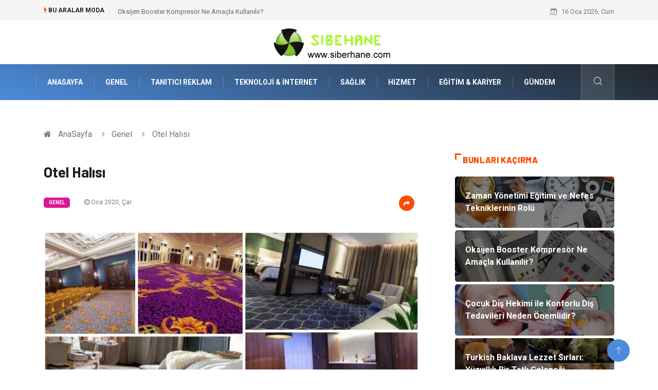

--- FILE ---
content_type: text/html; charset=UTF-8
request_url: https://www.siberhane.com/genel/otel-halisi
body_size: 6130
content:
<!DOCTYPE html><html lang="tr"><head><meta charset="utf-8"/> <title>Otel Halısı: SiberHane</title> <meta name="description" content="Otel Halıların Avantajları
Otel halıları çok çeşit barındırması ve kullanışlı olmasından dolayı öne çıkmaktadır"/><meta http-equiv="X-UA-Compatible" content="IE=edge"/><meta name="viewport" content="width=device-width, initial-scale=1, shrink-to-fit=no"/><meta name="author" content="www.siberhane.com"/><meta name="publisher" content="www.siberhane.com"/><link rel="preload" as="image" href="https://www.siberhane.com/asset/img/logo.png"/><link rel="dns-prefetch" href="//fonts.googleapis.com">  <link rel="canonical" href="https://www.siberhane.com/genel/otel-halisi"/> <link rel="shortcut icon" type="image/png" href="https://www.siberhane.com/asset/img/logo.png"/> <link rel="preload" as="font" href="/asset/fonts/iconfont.ttf?6bbhls" type="font/woff2" crossorigin="anonymous"/> <link rel="preload" as="font" href="/asset/fonts/fontawesome-webfont.woff2?v=4.6.3" type="font/woff2" crossorigin="anonymous"/> <style> :root { --my-webkit-linear-gradient: -webkit-linear-gradient(70deg, #4c8cdb 0%,#212529 100%); --my-o-linear-gradient: -o-linear-gradient(70deg, #4c8cdb 0%,#212529 100%); --my-linear-gradient: linear-gradient(20deg,#4c8cdb 0%,#212529); } </style> <link rel="stylesheet" href="https://www.siberhane.com/asset/css/bootstrap.min.css"/> <link rel="stylesheet" href="https://www.siberhane.com/asset/css/iconfonts.min.css"/> <link rel="stylesheet" href="https://www.siberhane.com/asset/css/font-awesome.min.css"/> <link rel="stylesheet" href="https://www.siberhane.com/asset/css/owl.carousel.min.css"/> <link rel="stylesheet" href="https://www.siberhane.com/asset/css/owl.theme.default.min.css"/> <link rel="stylesheet" href="https://www.siberhane.com/asset/css/magnific-popup.min.css"/> <link rel="stylesheet" href="https://www.siberhane.com/asset/css/animate.min.css"> <link rel="stylesheet" href="https://www.siberhane.com/asset/css/style.min.css"/> <link rel="stylesheet" href="https://www.siberhane.com/asset/css/responsive.min.css"/> <link rel="stylesheet" href="https://www.siberhane.com/asset/css/colorbox.min.css"/>  </head><body> <div class="trending-bar trending-light d-md-block"> <div class="container"> <div class="row justify-content-between"> <div class="col-md-9 text-center text-md-left"> <p class="trending-title"><i class="tsicon fa fa-bolt"></i> Bu aralar Moda</p> <div id="trending-slide" class="owl-carousel owl-theme trending-slide"> <div class="item"> <div class="post-content"> <span class="post-title title-small"> <a href="https://www.siberhane.com/egitim-kariyer/zaman-yonetimi-egitimi-ve-nefes-tekniklerinin-rolu">Zaman Yönetimi Eğitimi ve Nefes Tekniklerinin Rolü</a> </span> </div> </div> <div class="item"> <div class="post-content"> <span class="post-title title-small"> <a href="https://www.siberhane.com/genel/oksijen-booster-kompresor-ne-amacla-kullanilir">Oksijen Booster Kompresör Ne Amaçla Kullanılır?</a> </span> </div> </div> <div class="item"> <div class="post-content"> <span class="post-title title-small"> <a href="https://www.siberhane.com/saglik/cocuk-dis-hekimi-ile-konforlu-dis-tedavileri-neden-onemlidir">Çocuk Diş Hekimi ile Konforlu Diş Tedavileri Neden Önemlidir?</a> </span> </div> </div> <div class="item"> <div class="post-content"> <span class="post-title title-small"> <a href="https://www.siberhane.com/gida/turkish-baklava-lezzet-sirlari-yuzyillik-bir-tatli-gelenegi">Turkish Baklava Lezzet Sırları: Yüzyıllık Bir Tatlı Geleneği</a> </span> </div> </div> <div class="item"> <div class="post-content"> <span class="post-title title-small"> <a href="https://www.siberhane.com/makine/grease-trap-sistemleri-atik-su-aritiminda-nasil-calisir">Grease Trap Sistemleri Atık Su Arıtımında Nasıl Çalışır?</a> </span> </div> </div> </div> </div> <div class="col-md-3 text-md-right text-center"> <div class="ts-date"> <i class="fa fa-calendar-check-o"></i> 16 Oca 2026, Cum </div> </div> </div> </div> </div><header id="header" class="header"> <div class="container"> <div class="row align-items-center justify-content-between"> <div class="col-md-12 col-sm-12"> <div class="logo text-center"> <a href="https://www.siberhane.com/" title="SiberHane Blog"> <img loading="lazy" width="240" height="83" src="https://www.siberhane.com/asset/img/logo.png" alt="Siberhane.com Logo"> </a> </div> </div> </div> </div></header><div class="main-nav clearfix"> <div class="container"> <div class="row justify-content-between"> <nav class="navbar navbar-expand-lg col-lg-11"> <div class="site-nav-inner float-left"> <button class="navbar-toggler" type="button" data-toggle="collapse" data-target="#navbarSupportedContent" aria-controls="navbarSupportedContent" aria-expanded="true" aria-label="Toggle navigation"> <span class="fa fa-bars"></span> </button> <div id="navbarSupportedContent" class="collapse navbar-collapse navbar-responsive-collapse"> <ul class="nav navbar-nav"> <li> <a href="https://www.siberhane.com/">AnaSayfa</a> </li> <li><a href="https://www.siberhane.com/genel">Genel</a></li> <li><a href="https://www.siberhane.com/tanitici-reklam">Tanıtıcı Reklam</a></li> <li><a href="https://www.siberhane.com/teknoloji-internet">Teknoloji &amp; İnternet</a></li> <li><a href="https://www.siberhane.com/saglik">Sağlık</a></li> <li><a href="https://www.siberhane.com/hizmet">Hizmet</a></li> <li><a href="https://www.siberhane.com/egitim-kariyer">Eğitim &amp; Kariyer</a></li> <li><a href="https://www.siberhane.com/gundem">Gündem</a></li> </ul> </div> </div> </nav> <div class="col-lg-1 text-right nav-social-wrap"> <div class="nav-search"> <a href="#search-popup" class="xs-modal-popup"> <i class="icon icon-search1"></i> </a> </div> <div class="zoom-anim-dialog mfp-hide modal-searchPanel ts-search-form" id="search-popup"> <div class="modal-dialog modal-lg"> <div class="modal-content"> <div class="xs-search-panel"> <form class="ts-search-group" action="https://www.siberhane.com/search" method="get"> <div class="input-group"> <input type="search" class="form-control" name="q" required="" placeholder="Bir kelime veya cümle yazın" value="" oninvalid="this.setCustomValidity('Bir kelime veya cümle yazmalısınız')" oninput="this.setCustomValidity('')" /> <button class="input-group-btn search-button"> <i class="icon icon-search1"></i> </button> <button type="submit" class="btn btn-default btn-block btn-warning-fill-sqr"><i class="fa fa-search"></i> ARA</button> </div> </form> </div> </div> </div> </div> </div> </div> </div></div> <div class="gap-30 d-none d-block"></div> <div class="breadcrumb-section"> <div class="container"> <div class="row"> <div class="col-12"> <ol class="breadcrumb"> <li> <i class="fa fa-home"></i> <a href="https://www.siberhane.com/">AnaSayfa</a> </li> <li> <i class="fa fa-angle-right"></i> <a href="https://www.siberhane.com/genel">Genel</a> </li> <li><i class="fa fa-angle-right"></i> Otel Halısı</li> </ol> </div> </div> </div> </div> <section class="main-content pt-0"> <div class="container"> <div class="row ts-gutter-30"> <div class="col-lg-8"> <div class="single-post"> <div class="post-header-area"> <h1 class="post-title title-lg">Otel Halısı</h1> <ul class="post-meta"> <li> <a href="https://www.siberhane.com/genel" class="post-cat fashion">Genel</a> </li> <li><i class="fa fa-clock-o"></i> Oca 2020, Çar</li> <li class="social-share"> <i class="shareicon fa fa-share"></i> <ul class="social-list"> <li><a data-social="facebook" class="facebook" target="_blank" href="https://www.facebook.com/sharer/sharer.php?u=https://www.siberhane.com/genel/otel-halisi" title="Facebook'ta Paylaş"><i class="fa fa-facebook"></i></a></li> <li><a data-social="twitter" class="twitter" href="https://twitter.com/home?status=https://www.siberhane.com/genel/otel-halisi" title="X'de Paylaş"><i class="fa ">X</i></a></li> <li><a data-social="linkedin" class="linkedin" href="https://www.linkedin.com/cws/share?url=https://www.siberhane.com/genel/otel-halisi" title="Linkedin'de Paylaş "><i class="fa fa-linkedin"></i></a></li> <li><a data-social="pinterest" class="pinterest" href="https://pinterest.com/pin/create/link/?url=https://www.siberhane.com/genel/otel-halisi" title="Pinterest'te Paylaş"><i class="fa fa-pinterest-p"></i></a></li> </ul> </li> </ul> </div> <div class="post-content-area"> <div class="post-media mb-20"> <a href="https://www.siberhane.com/asset/image/article/14-3f212d20b2.webp"" class="gallery-popup cboxElement"> <img loading="lazy" width="800" height="480" class="img-fluid" src="https://www.siberhane.com/asset/image/article/14-3f212d20b2.webp" alt="Otel Halısı"> </a> </div> <h2>Otel Halıların Avantajları</h2><p>Otel halıları çok çeşit barındırması ve kullanışlı olmasından dolayı öne çıkmaktadır. Otel halıları en ideal zemin kaplama çeşididir. Otellerin büyüklüğü ve katları göz önünde alındığında otel halısı fiyatları ise oldukça ekonomik olmaktadır. Otellerin büyüklüğü nedeni ile geniş bir zemin’e kaplama yapılır. Bu iş bazen maliyetleri aşabilir. Bu durumlar ile karşılamamak için metrekare başına verimli bir şekilde kullanım sağlanmalıdır. Otel halıların elyaf, iplik ve dokuma türlerine halının kalitesini ortaya koyar. Otellerin kalabalığı ele alındığında uzun ömürlü sağlam malzemeden üretilen halılar tercih edilmelidir. Otel halıları lüks ve konforu bir arada sunar. Ayrıca zemin kaplama otellerin belirli ihtiyaçlarına yanıt verir. </p><h3>Otel Halısı Fiyatları</h3><p>Temizlenmesi ve kir tutmamasından dolayı çok fazla tercih edilir. Tozu ve kiri üstünde tutmayarak halı makineleri kolay temizlik yapılır. Dokuma halılara kıyasla maliyeti daha ekonomiktir. Renk ve desen seçimlerinde geniş ürün çeşitlerine sahiptir. Otel halısının motifleri tamamen işletme sahibinin yaratıcılığına kalmıştır. Desenlerin tercih edilmesinin nedeni otellere lüks bir görünüm kazandırır. Tek desen halı modellerin yanı sıra daha enerjik bir ortam sağlamalarına yardımcı olunur. Otel halısı fiyatları kullanılan ürün yelpazesine göre değişiklik gösterir. Otel halısı desen ve kalitesi kadar temizliğide çok önemlidir. Otelin temizlik malzemeleri ağır kimyasallar içerir. Bu durumlara dayanıklıklı ve kalitedeki ürünler seçilmelidir. Güneş ışınlarından kaynaklanan renk solmalarına dikkat edilmelidir. </p> </div> <div class="post-footer"> <div class="gap-30"></div> <div class="related-post"> <h2 class="block-title"> <span class="title-angle-shap"> Neler Var</span> </h2> <div class="row"> <div class="col-md-4"> <div class="post-block-style"> <div class="post-thumb"> <a href="https://www.siberhane.com/genel/uluslararasi-tasimacilik-nedir"> <img loading="lazy" width="255" height="153" class="img-fluid" src="https://www.siberhane.com/asset/image/article/thumb/255/255x-uluslararasınaklye-4-lu-3.webp" alt="Uluslararası Taşımacılık Nedir?"> </a> <div class="grid-cat"> <a class="post-cat tech" href="https://www.siberhane.com/genel">Genel</a> </div> </div> <div class="post-content"> <h3 class="post-title"> <a href="https://www.siberhane.com/genel/uluslararasi-tasimacilik-nedir">Uluslararası Taşımacılık Nedir?</a> </h3> <div class="post-meta mb-7 p-0"> <span class="post-date"><i class="fa fa-clock-o"></i> 08 Oca 2026, Per</span> </div> </div> </div> </div> <div class="col-md-4"> <div class="post-block-style"> <div class="post-thumb"> <a href="https://www.siberhane.com/teknoloji-internet/ai-fotograf-duzenleme-araclari-insan-dokunusunu-ne-kadar-yakaliyor"> <img loading="lazy" width="255" height="153" class="img-fluid" src="https://www.siberhane.com/asset/image/article/thumb/255/255x-aiphotomaster005.webp" alt="AI Fotoğraf Düzenleme Araçları İnsan Dokunuşunu Ne Kadar Yakalıyor?"> </a> <div class="grid-cat"> <a class="post-cat tech" href="https://www.siberhane.com/teknoloji-internet">Teknoloji & İnternet</a> </div> </div> <div class="post-content"> <h3 class="post-title"> <a href="https://www.siberhane.com/teknoloji-internet/ai-fotograf-duzenleme-araclari-insan-dokunusunu-ne-kadar-yakaliyor">AI Fotoğraf Düzenleme Araçları İnsan Dokunuşunu Ne Kadar Yakalıyor?</a> </h3> <div class="post-meta mb-7 p-0"> <span class="post-date"><i class="fa fa-clock-o"></i> 29 Ara 2025, Pts</span> </div> </div> </div> </div> <div class="col-md-4"> <div class="post-block-style"> <div class="post-thumb"> <a href="https://www.siberhane.com/dekorasyon/anahtar-teslim-ic-mimari-malzeme-secimini-nasil-planlar"> <img loading="lazy" width="255" height="153" class="img-fluid" src="https://www.siberhane.com/asset/image/article/thumb/255/255x-osoanahtarteslim002.webp" alt="Anahtar Teslim İç Mimari malzeme seçimini nasıl planlar?"> </a> <div class="grid-cat"> <a class="post-cat tech" href="https://www.siberhane.com/dekorasyon">Dekorasyon</a> </div> </div> <div class="post-content"> <h3 class="post-title"> <a href="https://www.siberhane.com/dekorasyon/anahtar-teslim-ic-mimari-malzeme-secimini-nasil-planlar">Anahtar Teslim İç Mimari malzeme seçimini nasıl planlar?</a> </h3> <div class="post-meta mb-7 p-0"> <span class="post-date"><i class="fa fa-clock-o"></i> 23 Ara 2025, Sal</span> </div> </div> </div> </div> </div> </div> <div class="gap-30"></div> <div class="gap-50 d-none d-md-block"></div> </div> </div> </div> <div class="col-lg-4"> <div class="sidebar"> <div class="sidebar-widget"> <h2 class="block-title"> <span class="title-angle-shap"> Bunları Kaçırma</span> </h2> <div class="ts-category"> <ul class="ts-category-list"> <li> <a href="https://www.siberhane.com/egitim-kariyer/zaman-yonetimi-egitimi-ve-nefes-tekniklerinin-rolu" style="background-image: url(https://www.siberhane.com/asset/image/article/thumb/350/350x-zamanyonetimi-4-lu-3.webp)"> <span style="white-space: inherit;"> Zaman Yönetimi Eğitimi ve Nefes Tekniklerinin Rolü</span> </a> </li> <li> <a href="https://www.siberhane.com/genel/oksijen-booster-kompresor-ne-amacla-kullanilir" style="background-image: url(https://www.siberhane.com/asset/image/article/thumb/350/350x-Oksijen-Booster-Kompresor01.webp)"> <span style="white-space: inherit;"> Oksijen Booster Kompresör Ne Amaçla Kullanılır?</span> </a> </li> <li> <a href="https://www.siberhane.com/saglik/cocuk-dis-hekimi-ile-konforlu-dis-tedavileri-neden-onemlidir" style="background-image: url(https://www.siberhane.com/asset/image/article/thumb/350/350x-dentistcocuk002.webp)"> <span style="white-space: inherit;"> Çocuk Diş Hekimi ile Konforlu Diş Tedavileri Neden Önemlidir?</span> </a> </li> <li> <a href="https://www.siberhane.com/gida/turkish-baklava-lezzet-sirlari-yuzyillik-bir-tatli-gelenegi" style="background-image: url(https://www.siberhane.com/asset/image/article/thumb/350/350x-grandbazaarinturkey-turkish-desserts-02.webp)"> <span style="white-space: inherit;"> Turkish Baklava Lezzet Sırları: Yüzyıllık Bir Tatlı Geleneği</span> </a> </li> <li> <a href="https://www.siberhane.com/makine/grease-trap-sistemleri-atik-su-aritiminda-nasil-calisir" style="background-image: url(https://www.siberhane.com/asset/image/article/thumb/350/350x-yongrad-03yenii.webp)"> <span style="white-space: inherit;"> Grease Trap Sistemleri Atık Su Arıtımında Nasıl Çalışır?</span> </a> </li> </ul> </div> </div> <div class="sidebar-widget social-widget"> <h2 class="block-title"> <span class="title-angle-shap"> Kategoriler</span> </h2> <ul class="ts-social-list" style="overflow-y: scroll;height: 15vw;"> <li><a href="https://www.siberhane.com/genel">Genel </a></li> <li><a href="https://www.siberhane.com/tanitici-reklam">Tanıtıcı Reklam </a></li> <li><a href="https://www.siberhane.com/teknoloji-internet">Teknoloji &amp; İnternet </a></li> <li><a href="https://www.siberhane.com/saglik">Sağlık </a></li> <li><a href="https://www.siberhane.com/hizmet">Hizmet </a></li> <li><a href="https://www.siberhane.com/egitim-kariyer">Eğitim &amp; Kariyer </a></li> <li><a href="https://www.siberhane.com/gundem">Gündem </a></li> <li><a href="https://www.siberhane.com/hukuk">Hukuk </a></li> <li><a href="https://www.siberhane.com/moda">Moda </a></li> <li><a href="https://www.siberhane.com/saglikli-yasam">Sağlıklı Yaşam </a></li> <li><a href="https://www.siberhane.com/guzellik-bakim">Güzellik &amp; Bakım </a></li> <li><a href="https://www.siberhane.com/otomotiv">Otomotiv </a></li> <li><a href="https://www.siberhane.com/tatil">Tatil </a></li> <li><a href="https://www.siberhane.com/giyim">Giyim </a></li> <li><a href="https://www.siberhane.com/dekorasyon">Dekorasyon </a></li> <li><a href="https://www.siberhane.com/makine">Makine </a></li> <li><a href="https://www.siberhane.com/bilgisayar-yazilim">Bilgisayar & Yazılım </a></li> <li><a href="https://www.siberhane.com/alisveris">Alışveriş </a></li> <li><a href="https://www.siberhane.com/yeme-icme">Yeme &amp; İçme </a></li> <li><a href="https://www.siberhane.com/gida">Gıda </a></li> <li><a href="https://www.siberhane.com/muzik">Müzik </a></li> <li><a href="https://www.siberhane.com/genclik-eglence">Gençlik &amp; Eğlence </a></li> <li><a href="https://www.siberhane.com/spor">Spor </a></li> <li><a href="https://www.siberhane.com/finans-ekonomi">Finans&amp; Ekonomi </a></li> <li><a href="https://www.siberhane.com/keyif-hobi">Keyif &amp; Hobi </a></li> <li><a href="https://www.siberhane.com/anne-cocuk">Anne &amp; Çocuk </a></li> <li><a href="https://www.siberhane.com/organizasyon">Organizasyon </a></li> <li><a href="https://www.siberhane.com/gayrimenkul">Gayrimenkul </a></li> <li><a href="https://www.siberhane.com/genel-kultur">Genel Kültür </a></li> <li><a href="https://www.siberhane.com/ev-isleri">Ev İşleri </a></li> <li><a href="https://www.siberhane.com/emlak">Emlak </a></li> <li><a href="https://www.siberhane.com/evlilik-rehberi">Evlilik Rehberi </a></li> <li><a href="https://www.siberhane.com/mobilya">Mobilya </a></li> <li><a href="https://www.siberhane.com/goz-sagligi">göz sağlığı </a></li> <li><a href="https://www.siberhane.com/astroloji">Astroloji </a></li> <li><a href="https://www.siberhane.com/sigorta">Sigorta </a></li> <li><a href="https://www.siberhane.com/cam">Cam </a></li> <li><a href="https://www.siberhane.com/mermer">Mermer </a></li> <li><a href="https://www.siberhane.com/bebek-giyim">Bebek Giyim </a></li> <li><a href="https://www.siberhane.com/veteriner">Veteriner </a></li> <li><a href="https://www.siberhane.com/oglak-burcu-kadini">oğlak burcu kadını </a></li> <li><a href="https://www.siberhane.com/akne-sorunu">akne sorunu </a></li> <li><a href="https://www.siberhane.com/cadir">Çadır </a></li> <li><a href="https://www.siberhane.com/yazi-tahtalari">Yazı Tahtaları </a></li> <li><a href="https://www.siberhane.com/pet-malzemeleri">Pet Malzemeleri </a></li> </ul> </div> <div class="sidebar-widget social-widget"> <h2 class="block-title"> <span class="title-angle-shap"> Paylaş</span> </h2> <div class="sidebar-social"> <ul class="ts-social-list"> <li class="ts-facebook"> <a rel="nofollow external noreferrer" target="_blank" href="https://www.facebook.com/sharer/sharer.php?u=https://www.siberhane.com/genel/otel-halisi" > <i class="tsicon fa fa-facebook"></i> <div class="count"> <b>Facebook</b> </div> </a> </li> <li class="ts-twitter"> <a rel="nofollow external noreferrer" target="_blank" href="https://twitter.com/home?status=https://www.siberhane.com/genel/otel-halisi" > <i class="tsicon fa ">X</i> <div class="count"> <b>X / Twitter</b> </div> </a> </li> <li class="ts-youtube"> <a rel="nofollow external noreferrer" target="_blank" href="https://pinterest.com/pin/create/link/?url=https://www.siberhane.com/genel/otel-halisi" > <i class="tsicon fa fa-pinterest"></i> <div class="count"> <b>Pinterest</b> </div> </a> </li> <li class="ts-linkedin"> <a rel="nofollow external noreferrer" target="_blank" href="https://www.linkedin.com/cws/share?url=https://www.siberhane.com/genel/otel-halisi" > <i class="tsicon fa fa-linkedin"></i> <div class="count"> <b>Linkedin</b> </div> </a> </li> </ul> </div></div> <div class="sidebar-widget featured-tab post-tab mb-20"> <h2 class="block-title"> <span class="title-angle-shap"> Popüler</span> </h2> <div class="row"> <div class="col-12"> <div class="tab-content"> <div class="tab-pane active animated fadeInRight" id="post_tab_b"> <div class="list-post-block"> <ul class="list-post"> <li> <div class="post-block-style media"> <div class="post-thumb"> <a href="https://www.siberhane.com/egitim-kariyer/online-almanca-kurslari-nereden-bulunur"> <img loading="lazy" width="85" height="85" class="img-fluid" src="https://www.siberhane.com/asset/image/article/thumb/85x85/85x85-fl-deut004.webp" alt="Online Almanca Kursları Nereden Bulunur?" /> </a> <span class="tab-post-count"> <i class="fa fa-eye"></i></span> </div> <div class="post-content media-body"> <div class="grid-category"> <a class="post-cat tech-color" href="https://www.siberhane.com/egitim-kariyer">Eğitim &amp; Kariyer</a> </div> <h3 class="post-title"> <a href="https://www.siberhane.com/egitim-kariyer/online-almanca-kurslari-nereden-bulunur">Online Almanca Kursları Nereden Bulunur?</a> </h3> <div class="post-meta mb-7"> <span class="post-date"><i class="fa fa-clock-o"></i> 30 May 2022, Pts</span> </div> </div> </div> </li> <li> <div class="post-block-style media"> <div class="post-thumb"> <a href="https://www.siberhane.com/muzik/reklamlarda-anlatim-bicimi-turleri"> <img loading="lazy" width="85" height="85" class="img-fluid" src="https://www.siberhane.com/asset/image/article/thumb/85x85/85x85-reklam.webp" alt="Reklamlarda Anlatım Biçimi Türleri" /> </a> <span class="tab-post-count"> <i class="fa fa-eye"></i></span> </div> <div class="post-content media-body"> <div class="grid-category"> <a class="post-cat tech-color" href="https://www.siberhane.com/muzik">Müzik</a> </div> <h3 class="post-title"> <a href="https://www.siberhane.com/muzik/reklamlarda-anlatim-bicimi-turleri">Reklamlarda Anlatım Biçimi Türleri</a> </h3> <div class="post-meta mb-7"> <span class="post-date"><i class="fa fa-clock-o"></i> 18 Mar 2013, Pts</span> </div> </div> </div> </li> <li> <div class="post-block-style media"> <div class="post-thumb"> <a href="https://www.siberhane.com/finans-ekonomi/konut-kredisi-basvurusunda-bulunma-sartlari-nelerdir"> <img loading="lazy" width="85" height="85" class="img-fluid" src="https://www.siberhane.com/asset/image/article/thumb/85x85/85x85-konutkredisi-b358a2008.webp" alt="Konut Kredisi Başvurusunda Bulunma Şartları Nelerdir?" /> </a> <span class="tab-post-count"> <i class="fa fa-eye"></i></span> </div> <div class="post-content media-body"> <div class="grid-category"> <a class="post-cat tech-color" href="https://www.siberhane.com/finans-ekonomi">Finans&amp; Ekonomi</a> </div> <h3 class="post-title"> <a href="https://www.siberhane.com/finans-ekonomi/konut-kredisi-basvurusunda-bulunma-sartlari-nelerdir">Konut Kredisi Başvurusunda Bulunma Şartları Nelerdir?</a> </h3> <div class="post-meta mb-7"> <span class="post-date"><i class="fa fa-clock-o"></i> 07 Ağu 2014, Per</span> </div> </div> </div> </li> <li> <div class="post-block-style media"> <div class="post-thumb"> <a href="https://www.siberhane.com/tanitici-reklam/yaz-geldi-pike-takiminizi-secmelisiniz"> <img loading="lazy" width="85" height="85" class="img-fluid" src="https://www.siberhane.com/asset/image/article/thumb/85x85/85x85-4-4.webp" alt="Yaz Geldi Pike Takımınızı Seçmelisiniz" /> </a> <span class="tab-post-count"> <i class="fa fa-eye"></i></span> </div> <div class="post-content media-body"> <div class="grid-category"> <a class="post-cat tech-color" href="https://www.siberhane.com/tanitici-reklam">Tanıtıcı Reklam</a> </div> <h3 class="post-title"> <a href="https://www.siberhane.com/tanitici-reklam/yaz-geldi-pike-takiminizi-secmelisiniz">Yaz Geldi Pike Takımınızı Seçmelisiniz</a> </h3> <div class="post-meta mb-7"> <span class="post-date"><i class="fa fa-clock-o"></i> 12 Ağu 2015, Çar</span> </div> </div> </div> </li> <li> <div class="post-block-style media"> <div class="post-thumb"> <a href="https://www.siberhane.com/giyim/kaliteli-ve-sik-mayokini-modelleri"> <img loading="lazy" width="85" height="85" class="img-fluid" src="https://www.siberhane.com/asset/image/article/thumb/85x85/85x85-mayokini4.webp" alt="Kaliteli ve Şık Mayokini Modelleri" /> </a> <span class="tab-post-count"> <i class="fa fa-eye"></i></span> </div> <div class="post-content media-body"> <div class="grid-category"> <a class="post-cat tech-color" href="https://www.siberhane.com/giyim">Giyim</a> </div> <h3 class="post-title"> <a href="https://www.siberhane.com/giyim/kaliteli-ve-sik-mayokini-modelleri">Kaliteli ve Şık Mayokini Modelleri</a> </h3> <div class="post-meta mb-7"> <span class="post-date"><i class="fa fa-clock-o"></i> 07 May 2021, Cum</span> </div> </div> </div> </li> </ul> </div> </div> </div> </div> </div> </div> </div> </div> </div> </div> </section> <section class="trending-slider full-width no-padding"> <div class="container"> <div class="row ts-gutter-30"> <div class="col-lg-8 col-md-12"> <h2 class="block-title"> <span class="title-angle-shap"> MİNİ KONU </span> </h2> </div> </div> </div> <div class="ts-grid-box"> <div class="owl-carousel" id="fullbox-slider"> <div class="item post-overaly-style post-lg" style="background-image:url(https://www.siberhane.com/asset/image/article/onlinecocukpsikolog-4-lu-1.webp)"> <a href="https://www.siberhane.com/saglikli-yasam/online-cocuk-psikolog-hizmetlerinin-avantajlari" title="Online Çocuk Psikolog Hizmetlerinin Avantajları" class="image-link">&nbsp;</a> <div class="overlay-post-content"> <div class="post-content"> <div class="grid-category"> <a class="post-cat lifestyle" href="https://www.siberhane.com/saglikli-yasam">Sağlıklı Yaşam</a> </div> <h3 class="post-title title-md"> <a href="https://www.siberhane.com/saglikli-yasam/online-cocuk-psikolog-hizmetlerinin-avantajlari">Online Çocuk Psikolog Hizmetlerinin Avantajları</a> </h3> </div> </div> </div> <div class="item post-overaly-style post-lg" style="background-image:url(https://www.siberhane.com/asset/image/article/sce-Elektronik-komponent-001.webp)"> <a href="https://www.siberhane.com/genel/elektronik-kart-tasarimi-temel-adimlari" title="Elektronik Kart Tasarımı Temel Adımları" class="image-link">&nbsp;</a> <div class="overlay-post-content"> <div class="post-content"> <div class="grid-category"> <a class="post-cat lifestyle" href="https://www.siberhane.com/genel">Genel</a> </div> <h3 class="post-title title-md"> <a href="https://www.siberhane.com/genel/elektronik-kart-tasarimi-temel-adimlari">Elektronik Kart Tasarımı Temel Adımları</a> </h3> </div> </div> </div> <div class="item post-overaly-style post-lg" style="background-image:url(https://www.siberhane.com/asset/image/article/koleksiyonerlik-4-lu-1.webp)"> <a href="https://www.siberhane.com/genel/koleksiyonerlik-nedir-ve-neden-bu-kadar-ilgi-gorur" title="Koleksiyonerlik Nedir ve Neden Bu Kadar İlgi Görür?" class="image-link">&nbsp;</a> <div class="overlay-post-content"> <div class="post-content"> <div class="grid-category"> <a class="post-cat lifestyle" href="https://www.siberhane.com/genel">Genel</a> </div> <h3 class="post-title title-md"> <a href="https://www.siberhane.com/genel/koleksiyonerlik-nedir-ve-neden-bu-kadar-ilgi-gorur">Koleksiyonerlik Nedir ve Neden Bu Kadar İlgi Görür?</a> </h3> </div> </div> </div> <div class="item post-overaly-style post-lg" style="background-image:url(https://www.siberhane.com/asset/image/article/arksoft-02yenii.webp)"> <a href="https://www.siberhane.com/bilgisayar-yazilim/ozel-yazilim-gelistirme-ile-is-sureclerinde-verimlilik-artisi" title="Özel Yazılım Geliştirme ile İş Süreçlerinde Verimlilik Artışı" class="image-link">&nbsp;</a> <div class="overlay-post-content"> <div class="post-content"> <div class="grid-category"> <a class="post-cat lifestyle" href="https://www.siberhane.com/bilgisayar-yazilim">Bilgisayar & Yazılım</a> </div> <h3 class="post-title title-md"> <a href="https://www.siberhane.com/bilgisayar-yazilim/ozel-yazilim-gelistirme-ile-is-sureclerinde-verimlilik-artisi">Özel Yazılım Geliştirme ile İş Süreçlerinde Verimlilik Artışı</a> </h3> </div> </div> </div> </div> </div> </section> <div class="ts-copyright"> <div class="container"> <div class="row align-items-center justify-content-between"> <div class="col-12 text-center"> <div class="copyright-content text-light"> <p>&copy; 2026 SiberHane.com Tüm Hakları Saklıdır.</p> </div> </div> </div> </div></div><div class="top-up-btn"> <div class="backto" style="display: block;"> <a href="#" class="icon icon-arrow-up" ></a> </div></div> <script src="https://www.siberhane.com/asset/js/jquery.js"></script><script src="https://www.siberhane.com/asset/js/popper.min.js"></script><script src="https://www.siberhane.com/asset/js/bootstrap.min.js"></script><script src="https://www.siberhane.com/asset/js/jquery.magnific-popup.min.js"></script><script src="https://www.siberhane.com/asset/js/owl.carousel.min.js"></script><script src="https://www.siberhane.com/asset/js/jquery.colorbox.min.js"></script><script src="https://www.siberhane.com/asset/js/custom.min.js"></script> </body></html>